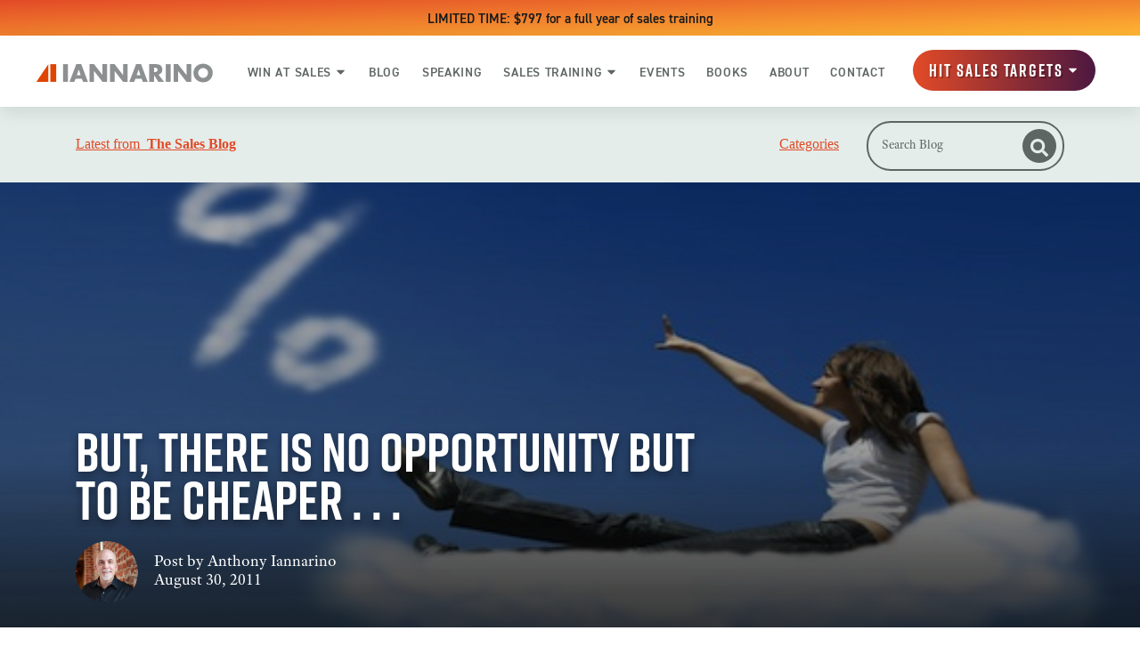

--- FILE ---
content_type: text/html; charset=utf-8
request_url: https://www.google.com/recaptcha/api2/aframe
body_size: 269
content:
<!DOCTYPE HTML><html><head><meta http-equiv="content-type" content="text/html; charset=UTF-8"></head><body><script nonce="-lNElKTk15dMSYFgHOLFBw">/** Anti-fraud and anti-abuse applications only. See google.com/recaptcha */ try{var clients={'sodar':'https://pagead2.googlesyndication.com/pagead/sodar?'};window.addEventListener("message",function(a){try{if(a.source===window.parent){var b=JSON.parse(a.data);var c=clients[b['id']];if(c){var d=document.createElement('img');d.src=c+b['params']+'&rc='+(localStorage.getItem("rc::a")?sessionStorage.getItem("rc::b"):"");window.document.body.appendChild(d);sessionStorage.setItem("rc::e",parseInt(sessionStorage.getItem("rc::e")||0)+1);localStorage.setItem("rc::h",'1768840132774');}}}catch(b){}});window.parent.postMessage("_grecaptcha_ready", "*");}catch(b){}</script></body></html>